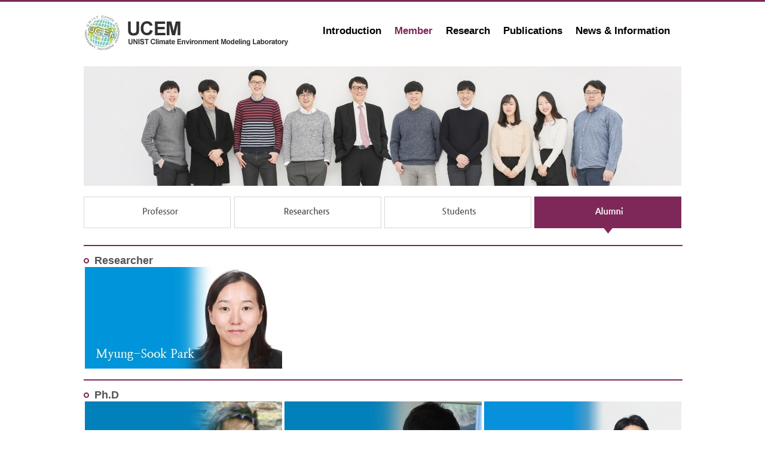

--- FILE ---
content_type: text/html;charset=utf-8
request_url: https://climate.unist.ac.kr/members/alumni.sko;jsessionid=1B172B3DF8EF84BF8E8B4E3B86AC005B
body_size: 25168
content:












<!DOCTYPE html PUBLIC "-//W3C//DTD XHTML 1.0 Transitional//EN" "http://www.w3.org/TR/xhtml1/DTD/xhtml1-transitional.dtd">
<html xmlns="http://www.w3.org/1999/xhtml">
<head>
<meta http-equiv="Content-Type" content="text/html;charset=utf-8" />
<meta http-equiv="cache-control" content="no-cache" />
<meta http-equiv="X-UA-Compatible" content="IE=edge" />
<title>UCEM - UNIST Climate Environment Modeling Laboratory</title>
<link type="text/css" rel="stylesheet"  href="/resources/jquery-ui/jquery-ui.min.css;jsessionid=E1E86AE004251E0443EABC7F3EB98B87" />
<link type="text/css" rel="stylesheet"  href="/resources/css/style.css;jsessionid=E1E86AE004251E0443EABC7F3EB98B87" />
<script type="text/javascript" src="/resources/js/tmpl.js;jsessionid=E1E86AE004251E0443EABC7F3EB98B87"></script>
<script type="text/javascript" src="/resources/js/jquery-1.10.2.min.js;jsessionid=E1E86AE004251E0443EABC7F3EB98B87"></script>
<script type="text/javascript" src="/resources/jquery-ui/jquery-ui.min.js;jsessionid=E1E86AE004251E0443EABC7F3EB98B87"></script>
<script type="text/javascript" src="/resources/js/cmmn-util.js;jsessionid=E1E86AE004251E0443EABC7F3EB98B87"></script>
<script type="text/javascript" src="/resources/js/jquery-back-to-top.js;jsessionid=E1E86AE004251E0443EABC7F3EB98B87"></script>
<script type="text/javascript" src="/resources/jquery-image-rollover/custom.js;jsessionid=E1E86AE004251E0443EABC7F3EB98B87"></script>
<script type="text/javascript" src="/resources/profiles/researchers.js;jsessionid=E1E86AE004251E0443EABC7F3EB98B87"></script>
<script type="text/javascript">
function viewProfile(researcherId) {
    $('#screen-overlay').css({
        display: 'block',
        width: '100%',
        height: '100%'
    });
    
    var positionX = ($(window).width() / 2) - 324;
    var positionY = $(window).scrollTop() + 100;
    $('#profile-panel').css({
        left: positionX + 'px',
        top: positionY + 'px'
    }).show(500);
    $('#profile-close').css({
        display : 'block'
    });
    
    var resultHtml = tmpl("tmpl-result", getProfileOfResearcher(researcherId));
    $('#profile-contents').html(resultHtml);
}
</script>
</head>
<body>


<div id="ucem_top">
    <div id="ucem_top_bg">
        <div id="ucem_top_center">
            <div id="ucem_top_logo"><a href="/;jsessionid=E1E86AE004251E0443EABC7F3EB98B87"><img src="/resources/img/logo.jpg;jsessionid=E1E86AE004251E0443EABC7F3EB98B87" border="0"/></a></div>
            <div id="ucem_top_menu">
                <ul class="ucem_top_menu_ul" id="navigation">
                <li class="ucem_top_menu_li dropdown"><a class="menu_main" id="header-introduction" href="/introduction/;jsessionid=E1E86AE004251E0443EABC7F3EB98B87">Introduction</a>
                    <div>
                        <ul class="sub_navigation">
                        <li><a href="/introduction/introduction.sko;jsessionid=E1E86AE004251E0443EABC7F3EB98B87">Introduction</a></li>
                        <li><a href="/introduction/facilities.sko;jsessionid=E1E86AE004251E0443EABC7F3EB98B87">Facilities</a></li>
                        <li><a href="/introduction/location.sko/;jsessionid=E1E86AE004251E0443EABC7F3EB98B87">Location</a></li>
                        </ul>
                    </div>
                </li>
                <li class="ucem_top_menu_li dropdown"><a class="menu_main" id="header-members" href="/members/;jsessionid=E1E86AE004251E0443EABC7F3EB98B87">Member</a>
                    <div>
                        <ul class="sub_navigation">
                        <li><a href="/members/professor.sko;jsessionid=E1E86AE004251E0443EABC7F3EB98B87">Professor</a></li>
                        <li><a href="/members/researchers.sko;jsessionid=E1E86AE004251E0443EABC7F3EB98B87">Researchers</a></li>
                        <li><a href="/members/students.sko;jsessionid=E1E86AE004251E0443EABC7F3EB98B87">Students</a></li>
                        <li><a href="/members/alumni.sko;jsessionid=E1E86AE004251E0443EABC7F3EB98B87">Alumni</a></li>
                        </ul>
                    </div>
                </li>
                <li class="ucem_top_menu_li dropdown"><a class="menu_main" id="header-research" href="/research/;jsessionid=E1E86AE004251E0443EABC7F3EB98B87">Research</a>
                    <div>
                        <ul class="sub_navigation">
                        <li><a href="/research/main.sko;jsessionid=E1E86AE004251E0443EABC7F3EB98B87">Main</a></li>
                        <li><a href="/research/globalClimateModel.sko;jsessionid=E1E86AE004251E0443EABC7F3EB98B87">Global Climate Model</a></li>
                        <li><a href="/research/climateDynamics.sko;jsessionid=E1E86AE004251E0443EABC7F3EB98B87">Climate Dynamics</a></li>
                        <li><a href="/research/urbanEnvironment.sko;jsessionid=E1E86AE004251E0443EABC7F3EB98B87">Urban Environment</a></li>
                        <li><a href="/research/globalCarbonCycle.sko;jsessionid=E1E86AE004251E0443EABC7F3EB98B87">Global Carbon Cycle</a></li>
                        <li><a href="/research/seasonalPrediction.sko;jsessionid=E1E86AE004251E0443EABC7F3EB98B87">Seasonal Prediction</a></li>
                        </ul>
                    </div>
                </li>
                <li class="ucem_top_menu_li dropdown"><a class="menu_main" id="header-publications" href="/board/scIJournals/list.sko;jsessionid=E1E86AE004251E0443EABC7F3EB98B87?subMenu=4&menuDsp=1">Publications</a>
                    <div>
                        <ul class="sub_navigation">
                        <li><a href="/board/scIJournals/list.sko;jsessionid=E1E86AE004251E0443EABC7F3EB98B87?subMenu=4&menuDsp=1">SCI Journals</a></li>
                        <li><a href="/board/nonScIJournals/list.sko;jsessionid=E1E86AE004251E0443EABC7F3EB98B87?subMenu=4&menuDsp=2">Non-SCI Journals</a></li>
                        <li><a href="/board/conference/list.sko;jsessionid=E1E86AE004251E0443EABC7F3EB98B87?subMenu=4&menuDsp=3">Conference</a></li>
                        <li><a href="/board/projectReports/list.sko;jsessionid=E1E86AE004251E0443EABC7F3EB98B87?subMenu=4&menuDsp=4">Project Reports</a></li>
                        </ul>
                    </div>
                </li>
                <li class="ucem_top_menu_li dropdown"><a class="menu_main" id="header-newsInformation" href="/board/latestResearch/list.sko;jsessionid=E1E86AE004251E0443EABC7F3EB98B87?subMenu=5&menuDsp=1">News &amp; Information</a>
                    <div>
                        <ul class="sub_navigation">
                        <li><a href="/board/latestResearch/list.sko;jsessionid=E1E86AE004251E0443EABC7F3EB98B87?subMenu=5&menuDsp=1">Latest Research</a></li>
                        <li><a href="/board/newsEvents/list.sko;jsessionid=E1E86AE004251E0443EABC7F3EB98B87?subMenu=5&menuDsp=2">News/Events</a></li>
                        <li><a href="/board/photoNews/list.sko;jsessionid=E1E86AE004251E0443EABC7F3EB98B87?subMenu=5&menuDsp=3">Photo News</a></li>
                        <li><a href="/board/qna/list.sko;jsessionid=E1E86AE004251E0443EABC7F3EB98B87?subMenu=5&menuDsp=4">Q/A</a></li>
                        <li><a href="/board/internal/list.sko;jsessionid=E1E86AE004251E0443EABC7F3EB98B87?subMenu=5&menuDsp=5">Internal</a></li>
                        </ul>
                    </div>
                </li>
                </ul>
            </div>
        </div>
    </div>
</div>


<div id="ucem_m_visual">
    <div id="ucem_m_visual_bg5">
        <div id="ucem_m_visual_center"></div>
    </div>
</div>
<br/>
<div id="ucem_s_contents" style="height: 55px;">
    <div id="ucem_s_contents_bg">
        <div id="ucem_s_contents_center">
            <ul class="ucem_s_contents_ul">

    
    
            <li class="ucem_s_contents_li"><a href="/members/professor.sko;jsessionid=E1E86AE004251E0443EABC7F3EB98B87"><img src="/resources/img/02_menu1.jpg;jsessionid=E1E86AE004251E0443EABC7F3EB98B87" border="0" /></a></li>
    


    
    
            <li class="ucem_s_contents_li"><a href="/members/researchers.sko;jsessionid=E1E86AE004251E0443EABC7F3EB98B87"><img src="/resources/img/02_menu2.jpg;jsessionid=E1E86AE004251E0443EABC7F3EB98B87" border="0" /></a></li>
    


    
    
            <li class="ucem_s_contents_li"><a href="/members/students.sko;jsessionid=E1E86AE004251E0443EABC7F3EB98B87"><img src="/resources/img/02_menu3.jpg;jsessionid=E1E86AE004251E0443EABC7F3EB98B87" border="0" /></a></li>
    


    
            <li class="ucem_s_contents_li"><img src="/resources/img/02_menu4o.jpg;jsessionid=E1E86AE004251E0443EABC7F3EB98B87" border="0" /></li>
    
    

            </ul>
        </div>
    </div>
</div>
<div id="ucem_s_contents">
    <div id="ucem_s_contents_bg">
        <div id="ucem_s_contents_center">
            <table cellpadding="0" cellspacing="0" summary="board">
            <tbody>
            <tr>
                <td class="ucem_s_bbs_cont1" colspan="3"></td>
            <tr><td  class="contents_br" colspan="3"></td></tr>

            </tr>
            <td class="contents_t1" colspan="2"><img src="/resources/img/ico_t1.jpg;jsessionid=E1E86AE004251E0443EABC7F3EB98B87" border="0" /> Researcher </td>
            <tr>
                <td valign="top" style="padding: 2px;width: 334px;">
                    <ul class="ucem_m_service_ul">
                        <li class="contents_t2"><a href="javascript:viewProfile('MyungSookPark');"><span class="roll" ></span><img src="/resources/img/cont2_img11.jpg;jsessionid=E1E86AE004251E0443EABC7F3EB98B87" border="0" /></a></li>
                </td>
            </tr>
                <td class="ucem_s_bbs_cont1" colspan="3"></td>
            <tr><td  class="contents_br" colspan="3"></td></tr>

            <td class="contents_t1" colspan="2"><img src="/resources/img/ico_t1.jpg;jsessionid=E1E86AE004251E0443EABC7F3EB98B87" border="0" /> Ph.D</td>
            <tr>
                <td valign="top" style="padding: 2px;">
                    <ul class="ucem_m_service_ul">
                        <li class="contents_t2"><a href="javascript:viewProfile('DongminKim');"><span class="roll" ></span><img src="/resources/img/cont2_img2.jpg;jsessionid=E1E86AE004251E0443EABC7F3EB98B87" border="0" /></a></li>
                    </ul>
                </td>
                <td valign="top" style="padding: 2px;">
                    <ul class="ucem_m_service_ul">
                        <li class="contents_t2"><a href="javascript:viewProfile('DaehyunKang');"><span class="roll" ></span><img src="/resources/img/cont2_img5.jpg;jsessionid=E1E86AE004251E0443EABC7F3EB98B87" border="0"/></a></li>
                    </ul>
                </td>
                </td>
                <td valign="top" style="padding: 2px;">
                    <ul class="ucem_m_service_ul">
                        <li class="contents_t2"><a href="javascript:viewProfile('EunkyoSeo');"><span class="roll" ></span><img src="/resources/img/cont2_img06.jpg;jsessionid=E1E86AE004251E0443EABC7F3EB98B87" border="0"/></a></li>
                    </ul>
                </td>
            </tr>
                <td valign="top" style="padding: 2px;">
                    <ul class="ucem_m_service_ul">
                        <li class="contents_t2"><a href="javascript:viewProfile('HyerimKim');"><span class="roll" ></span><img src="/resources/img/cont2_img34.jpg;jsessionid=E1E86AE004251E0443EABC7F3EB98B87" border="0"/></a></li>
                    </ul>
                </td>
                <td valign="top" style="padding: 2px;">
                    <ul class="ucem_m_service_ul">
                        <li class="contents_t2"><a href="javascript:viewProfile('GanghanKim');"><span class="roll" ></span><img src="/resources/img/cont2_img6.jpg;jsessionid=E1E86AE004251E0443EABC7F3EB98B87" border="0"/></a></li>
                    </ul>
                <td valign="top" style="padding: 2px;">
                    <ul class="ucem_m_service_ul">
                        <li class="contents_t2"><a href="javascript:viewProfile('NakbinChoi');"><span class="roll" ></span><img src="/resources/img/cont2_img21.jpg;jsessionid=E1E86AE004251E0443EABC7F3EB98B87" border="0" /></a></li>
                    </ul>
</tr>
                <td valign="top" style="padding: 2px;">
                    <ul class="ucem_m_service_ul">
                        <li class="contents_t2"><a href="javascript:viewProfile('SeungheeLee');"><span class="roll" ></span><img src="/resources/img/cont2_img811.jpg;jsessionid=E1E86AE004251E0443EABC7F3EB98B87" border="0" /></a></li>
                    </ul>
                </td>


            </tr>
                <td class="ucem_s_bbs_cont1" colspan="3"></td>
            <tr><td  class="contents_br" colspan="3"></td></tr>
            <td class="contents_t1" colspan="2"><img src="/resources/img/ico_t1.jpg;jsessionid=E1E86AE004251E0443EABC7F3EB98B87" border="0" /> Master</td>
            <tr>
                </td>
                <td valign="top" style="padding: 2px;">
                    <ul class="ucem_m_service_ul">
                        <li class="contents_t2"><a href="javascript:viewProfile('SonTCH');"><span class="roll" ></span><img src="/resources/img/cont2_img05.jpg;jsessionid=E1E86AE004251E0443EABC7F3EB98B87" border="0"/></a></li>
                    </ul>
                </td>
                <td valign="top" style="padding: 2px;">
                    <ul class="ucem_m_service_ul">
                        <li class="contents_t2"><a href="javascript:viewProfile('SungyoonKim');"><span class="roll" ></span><img src="/resources/img/cont2_img4.jpg;jsessionid=E1E86AE004251E0443EABC7F3EB98B87" border="0"/></a></li>
                    </ul>
                </td>
                <td valign="top" style="padding: 2px;">
                    <ul class="ucem_m_service_ul">
                        <li class="contents_t2"><a href="javascript:viewProfile('SeonjuLee');"><span class="roll" ></span><img src="/resources/img/cont2_img333.jpg;jsessionid=E1E86AE004251E0443EABC7F3EB98B87" border="0" /></a></li>
                    </ul>
            <tr>
                </td>
                <td valign="top" style="padding: 2px;">
                    <ul class="ucem_m_service_ul">
                        <li class="contents_t2"><a href="javascript:viewProfile('MinsangKim');"><span class="roll" ></span><img src="/resources/img/cont2_img10.jpg;jsessionid=E1E86AE004251E0443EABC7F3EB98B87" border="0" /></a></li>
                    </ul>
                </td>
                <td valign="top" style="padding: 2px;">
                    <ul class="ucem_m_service_ul">
                        <li class="contents_t2"><a href="javascript:viewProfile('HyuckjaeLee');"><span class="roll" ></span><img src="/resources/img/cont2_img02.jpg;jsessionid=E1E86AE004251E0443EABC7F3EB98B87" border="0" /></a></li>
                    </ul>
                </td>

            <tr>
                <td class="ucem_s_bbs_cont1" colspan="3"></td>
            </tbody>
            </table>
        </div>
    </div>
</div>



<div id="ucem_m_service">
    <div id="ucem_s_service_bg">
        <div id="ucem_s_service_center">
            <table summary="Menu">
                <colgroup>
                    <col style="width: 12%;"/>
                    <col style="width: 16%;"/>
                    <col style="width: 16%;"/>
                    <col style="width: 16%;"/>
                    <col style="width: 16%;"/>
                    <col />
                </colgroup>
                <tbody>
                <tr>
                    <td align="left" class="ucem_s_service_t2">UNIST</td>
                    <td align="left" class="ucem_s_service_t2">Introduction</td>
                    <td align="left" class="ucem_s_service_t2">Members</td>
                    <td align="left" class="ucem_s_service_t2">Research</td>
                    <td align="left" class="ucem_s_service_t2">Publications</td>
                    <td align="left" class="ucem_s_service_t2">News &amp; Information</td>
                </tr>
                <tr>
                    <td align="left" class="ucem_s_service_cont"><a href="/;jsessionid=E1E86AE004251E0443EABC7F3EB98B87">Climate<br/>Environment<br/>Modeling<br/>Laboratory</a></td>
                    <td align="left" class="ucem_s_service_cont">
                        <ul class="ucem_m_service_ul">
                        <li class="ucem_m_service_li"><a href="/introduction/introduction.sko;jsessionid=E1E86AE004251E0443EABC7F3EB98B87">Introduction</a></li>
                        <li class="ucem_m_service_li"><a href="/introduction/facilities.sko;jsessionid=E1E86AE004251E0443EABC7F3EB98B87">Facilities</a></li>
                        <li class="ucem_m_service_li"><a href="/introduction/location.sko/;jsessionid=E1E86AE004251E0443EABC7F3EB98B87">Location</a></li>
                        </ul>
                    </td>
                    <td align="left" class="ucem_s_service_cont">
                        <ul class="ucem_m_service_ul">
                        <li class="ucem_m_service_li"><a href="/members/professor.sko;jsessionid=E1E86AE004251E0443EABC7F3EB98B87">Professor</a></li>
                        <li class="ucem_m_service_li"><a href="/members/researchers.sko;jsessionid=E1E86AE004251E0443EABC7F3EB98B87">Researchers</a></li>
                        <li class="ucem_m_service_li"><a href="/members/students.sko;jsessionid=E1E86AE004251E0443EABC7F3EB98B87">Students</a></li>
                        <li class="ucem_m_service_li"><a href="/members/alumni.sko;jsessionid=E1E86AE004251E0443EABC7F3EB98B87">Alumni</a></li>
                        </ul>
                    </td>
                    <td align="left" class="ucem_s_service_cont">
                        <ul class="ucem_m_service_ul">
                        <li class="ucem_m_service_li"><a href="/research/main.sko;jsessionid=E1E86AE004251E0443EABC7F3EB98B87">Main</a></li>
                        <li class="ucem_m_service_li"><a href="/research/globalClimateModel.sko;jsessionid=E1E86AE004251E0443EABC7F3EB98B87">Global Climate Model</a></li>
                        <li class="ucem_m_service_li"><a href="/research/climateDynamics.sko;jsessionid=E1E86AE004251E0443EABC7F3EB98B87">Climate Dynamics</a></li>
                        <li class="ucem_m_service_li"><a href="/research/urbanEnvironment.sko;jsessionid=E1E86AE004251E0443EABC7F3EB98B87">Urban Environment</a></li>
                        <li class="ucem_m_service_li"><a href="/research/globalCarbonCycle.sko;jsessionid=E1E86AE004251E0443EABC7F3EB98B87">Global Carbon Cycle</a></li>
                        <li class="ucem_m_service_li"><a href="/research/seasonalPrediction.sko;jsessionid=E1E86AE004251E0443EABC7F3EB98B87">Seasonal Prediction</a></li>
                        </ul>
                    </td>
                    <td align="left" class="ucem_s_service_cont">
                        <ul class="ucem_m_service_ul">
                        <li class="ucem_m_service_li"><a href="/board/scIJournals/list.sko;jsessionid=E1E86AE004251E0443EABC7F3EB98B87?subMenu=4&menuDsp=1">SCI Journals</a></li>
                        <li class="ucem_m_service_li"><a href="/board/nonScIJournals/list.sko;jsessionid=E1E86AE004251E0443EABC7F3EB98B87?subMenu=4&menuDsp=2">Non-SCI Journals</a></li>
                        <li class="ucem_m_service_li"><a href="/board/conference/list.sko;jsessionid=E1E86AE004251E0443EABC7F3EB98B87?subMenu=4&menuDsp=3">Conference</a></li>
                        <li class="ucem_m_service_li"><a href="/board/projectReports/list.sko;jsessionid=E1E86AE004251E0443EABC7F3EB98B87?subMenu=4&menuDsp=4">Project Reports</a></li>
                        </ul>
                    </td>
                    <td align="left" class="ucem_s_service_cont">
                        <ul class="ucem_m_service_ul">
                        <li class="ucem_m_service_li"><a href="/board/latestResearch/list.sko;jsessionid=E1E86AE004251E0443EABC7F3EB98B87?subMenu=5&menuDsp=1">Latest Research</a></li>
                        <li class="ucem_m_service_li"><a href="/board/newsEvents/list.sko;jsessionid=E1E86AE004251E0443EABC7F3EB98B87?subMenu=5&menuDsp=2">News/Events</a></li>
                        <li class="ucem_m_service_li"><a href="/board/photoNews/list.sko;jsessionid=E1E86AE004251E0443EABC7F3EB98B87?subMenu=5&menuDsp=3">Photo News</a></li>
                        <li class="ucem_m_service_li"><a href="/board/qna/list.sko;jsessionid=E1E86AE004251E0443EABC7F3EB98B87?subMenu=5&menuDsp=4">Q/A</a></li>
                        <li class="ucem_m_service_li"><a href="/board/internal/list.sko;jsessionid=E1E86AE004251E0443EABC7F3EB98B87?subMenu=5&menuDsp=5">Internal</a></li>
                        </ul>
                    </td>
                </tr>
                </tbody>
            </table>
        </div>
    </div>
</div>



<div id="ucem_s_copy">
    <div id="ucem_s_copy_bg">
        <div id="ucem_s_copy_center">
            <div id="ucem_s_copy_b"><img src="/resources/img/logo_footer.jpg;jsessionid=E1E86AE004251E0443EABC7F3EB98B87" border="0"/></div>
            <div id="ucem_s_copy_b" style="margin-left: 20px;"><b>UNIST-gil 50, Ulsan 44919, Republic of Korea, Bldg.110, 1003-2</b><br/>Copyrightⓒ UCEM All Rights RESERVED<br/>E-mail: milee@unist.ac.kr</div>
        </div>
    </div>
    <div id="login-button">
    
        <p id="login" class="button"><a href="/scrt/loginForm.sko;jsessionid=E1E86AE004251E0443EABC7F3EB98B87"><img src="/resources/img/btn_login.png;jsessionid=E1E86AE004251E0443EABC7F3EB98B87" border="0" alt="LOGIN" /></a></p>
    
    
    </div>
</div>
<div id="back_to_top" style="clear: both;">
    <a href="#" class="back-to-top">Back to Top</a>
</div>
<script type="text/javascript" src="/resources/js/jquery-navigation.js;jsessionid=E1E86AE004251E0443EABC7F3EB98B87"></script>


<div id="screen-overlay" class="ui-widget-overlay"></div>
<div id="profile-panel">
    <div id="profile-contents"></div>
    <div id="profile-close"></div>
</div>

<script type="text/x-tmpl" id="tmpl-result">
<div class="main_content">
    <div class="main_content_left"><img src="/resources/img/{%=o.image%};jsessionid=E1E86AE004251E0443EABC7F3EB98B87" border="0"/></div>
    <div class="main_content_right">
        <ul class="ucem_m_service_ul">
        <li class="contents_t3">{%=o.type%}</li>
        <li class="contents_t3">&nbsp;</li>
        <li class="contents_c4">
            Name : {%=o.name%}<br/>
{% if (o.phone.number) { %}
            Phone : {%=o.phone.number%}
    {% if (o.phone.extension) { %}
            (Extension No : {%=o.phone.extension%})<br/>
    {% } else { %}
            <br/>
    {% } %}
{% } %}
{% if (o.email) { %}
            E-mail : <a href="mailto:{%=o.email%}"><font style="color:#7e2859;"><u>{%=o.email%}</u></font></a>
{% } %}
        </li>
        </ul>
    </div>
</div>
<div class="sub_title" style="clear: both;">Education</div>
<div class="sub_content">
{% if (o.educations.length > 0) { %}
    <table>
    {% for (var i=0; i<o.educations.length; i++) { %}
        <tr>
            <td style="width: 60px;vertical-align: top;{% if (i < o.educations.length-1) { %}border-bottom:1px solid #EEE;{% } %}"><b>{%=o.educations[i].date%}</b></td>
            <td {% if (i < o.educations.length-1) { %}style="border-bottom:1px solid #EEE;"{% } %}>
            {% for (var j=0; j<o.educations[i].contents.length; j++) { %}
            {%=o.educations[i].contents[j]%}<br/>
            {% } %}
            </td>
        </tr>
    {% } %}
    </table>
{% } %}
</div>
<div class="sub_title">Research Interests</div>
<div class="sub_content">
{% if (o.researchs.names.length > 0) { %}
    <ul>
    {% for (var i=0; i<o.researchs.names.length; i++) { %}
    <li style="margin-bottom: 4px;">{%=o.researchs.names[i]%}</li>
    {% } %}
    {% if (o.researchs.file) { %}
    <li style="margin-bottom: 4px;"><a href="/resources/files/{%=o.researchs.file%};jsessionid=E1E86AE004251E0443EABC7F3EB98B87 "><font style="color:#7e2859;"><u>[CV]</u></font></a></li>
    {% } %}
    </ul>
{% } %}
</div>
<div class="sub_title">Publications</div>
<div class="sub_content">
{% if (o.publications.length > 0) { %}
    <ul>
    {% for (var i=0; i<o.publications.length; i++) { %}
    <li style="margin-bottom: 4px;">
    {%=o.publications[i].publication%}
        {% if (o.publications[i].link.target) { %}
        <br/>[<a href="{%=o.publications[i].link.url%}" target="_blank"><font style="color:#7e2859;"><u>{%=o.publications[i].link.url%}</u></font></a>]
        {% } %}
    </li>
    {% } %}
    </ul>
{% } %}
</div>
</script>

<script type="text/javascript">
$(function() {
    $('#header-members').addClass('ucem_top_menu_active');
    $('#profile-close').click(function() {
        $('#screen-overlay').css({
            display: 'none'
        });
        $('#profile-panel').hide(500);
        $('#profile-close').css({
            display : 'none'
        });
        $('#profile-contents').empty();
    });
});
</script>
</body>
</html>
